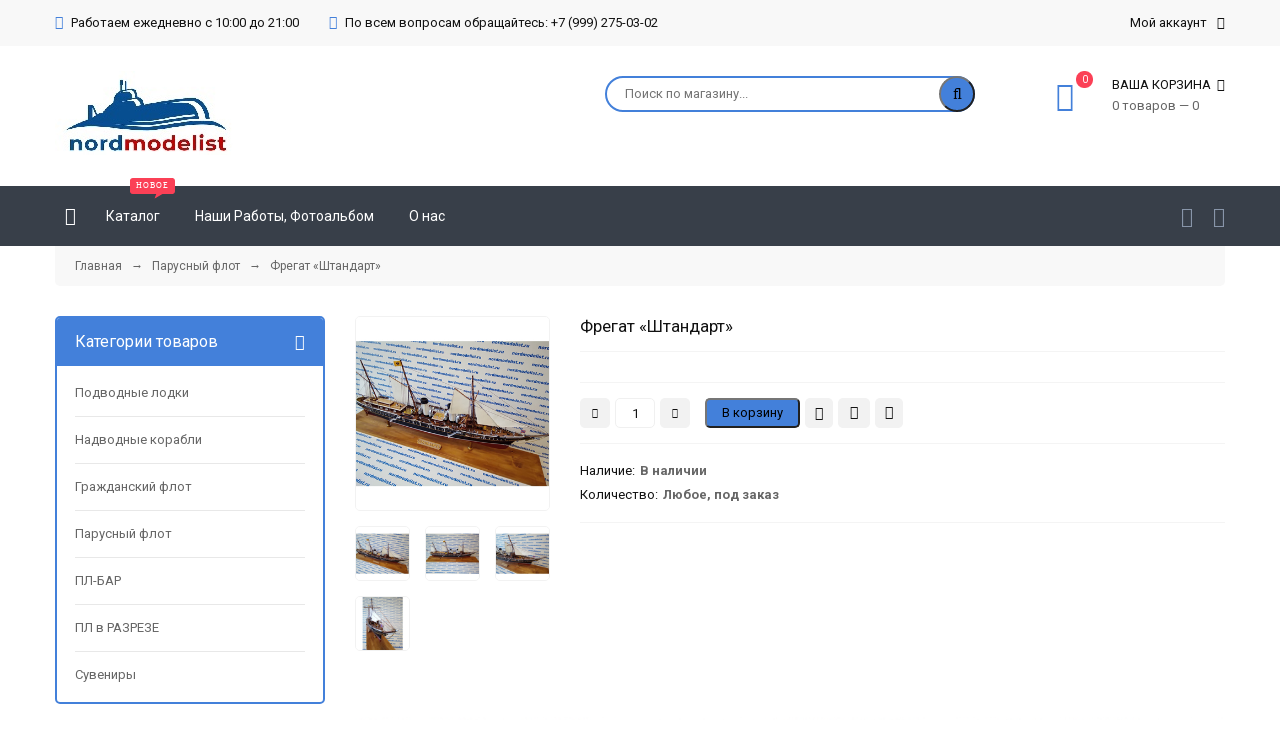

--- FILE ---
content_type: text/html; charset=UTF-8
request_url: https://nordmodelist.ru/shop/94/desc/fregat-shtandart
body_size: 9331
content:
<!doctype html>
<html>
 <head>
 <meta charset="utf-8">
 <meta name="viewport" content="width=device-width, initial-scale=1, maximum-scale=1">
 
 <title>Фрегат «Штандарт» - &quot;Морская лавка&quot; - Подводные лодки, надводные корабли в масштабе.</title> 
 <link type="text/css" rel="stylesheet" href="/_st/my.css" />
 <link rel="stylesheet" href="/css/loader.css">
 
 <link href="https://fonts.googleapis.com/css?family=Roboto:400,400i,700,700i&amp;subset=cyrillic,cyrillic-ext,latin-ext" rel="stylesheet">
 <link rel="stylesheet" href="/css/font-awesome.min.css">
 <link rel="stylesheet" href="/css/owl.carousel.css">
 <link rel="stylesheet" href="/css/theme.css">

 <script>
 var _ucoz_uriId = '94',
 _ucoz_pageId = 'entry',
 _ucoz_moduleId = 'shop',
 _ucoz_date = '19/01/2026';
 </script> 
 
 
	<link rel="stylesheet" href="/.s/src/base.min.css" />
	<link rel="stylesheet" href="/.s/src/layer7.min.css" />

	<script src="/.s/src/jquery-1.12.4.min.js"></script>
	
	<script src="/.s/src/uwnd.min.js"></script>
	<script src="//s756.ucoz.net/cgi/uutils.fcg?a=uSD&ca=2&ug=999&isp=1&r=0.692375532180165"></script>
	<link rel="stylesheet" href="/.s/src/ulightbox/ulightbox.min.css" />
	<link rel="stylesheet" href="/.s/src/social.css" />
	<script src="/.s/src/ulightbox/ulightbox.min.js"></script>
	<script src="/.s/src/shop_utils.js"></script>
	<script>
/* --- UCOZ-JS-DATA --- */
window.uCoz = {"sign":{"3129":"Доступ запрещён. Истёк период сессии.","10075":"Обязательны для выбора","3300":"Ошибка","7251":"Запрошенный контент не может быть загружен. Пожалуйста, попробуйте позже.","5255":"Помощник","3238":"Опции","7253":"Начать слайд-шоу","5458":"Следующий","7254":"Изменить размер","3255":"Сохранить","210178":"Замечания","7252":"Предыдущий","7287":"Перейти на страницу с фотографией.","3125":"Закрыть"},"sh_goods":{"94":{"old_price":"0.00","price":"0.00","imgs":["/_sh/00/94m.jpg","/_sh/00/94m_1.jpg","/_sh/00/94m_2.jpg","/_sh/00/94m_3.jpg","/_sh/00/94m_4.jpg","/_sh/00/94m_5.jpg"]}},"sh_curr_def":4,"language":"ru","shop_price_separator":"","country":"US","shop_price_f":["%01.2f",""],"site":{"host":"nordmodelist.ucoz.ru","domain":"nordmodelist.ru","id":"0nordmodelist"},"ver":1,"uLightboxType":1,"module":"shop","ssid":"073621201065620463221","sh_curr":{"4":{"disp":"₽","name":"руб","default":1,"code":"RUB","rate":1,"dpos":0}},"mf":"0nordmodelist","layerType":7};
/* --- UCOZ-JS-CODE --- */
 function uSocialLogin(t) {
			var params = {"yandex":{"width":870,"height":515},"vkontakte":{"width":790,"height":400},"google":{"width":700,"height":600},"ok":{"height":390,"width":710},"facebook":{"height":520,"width":950}};
			var ref = escape(location.protocol + '//' + ('nordmodelist.ru' || location.hostname) + location.pathname + ((location.hash ? ( location.search ? location.search + '&' : '?' ) + 'rnd=' + Date.now() + location.hash : ( location.search || '' ))));
			window.open('/'+t+'?ref='+ref,'conwin','width='+params[t].width+',height='+params[t].height+',status=1,resizable=1,left='+parseInt((screen.availWidth/2)-(params[t].width/2))+',top='+parseInt((screen.availHeight/2)-(params[t].height/2)-20)+'screenX='+parseInt((screen.availWidth/2)-(params[t].width/2))+',screenY='+parseInt((screen.availHeight/2)-(params[t].height/2)-20));
			return false;
		}
		function TelegramAuth(user){
			user['a'] = 9; user['m'] = 'telegram';
			_uPostForm('', {type: 'POST', url: '/index/sub', data: user});
		}
checkNumber_header = 'Замечания';
		checkNumber_err = 'Опции<ul>%err_msg%</ul>Обязательны для выбора';
function loginPopupForm(params = {}) { new _uWnd('LF', ' ', -250, -100, { closeonesc:1, resize:1 }, { url:'/index/40' + (params.urlParams ? '?'+params.urlParams : '') }) }
/* --- UCOZ-JS-END --- */
</script>

	<style>.UhideBlock{display:none; }</style>
	<script type="text/javascript">new Image().src = "//counter.yadro.ru/hit;noadsru?r"+escape(document.referrer)+(screen&&";s"+screen.width+"*"+screen.height+"*"+(screen.colorDepth||screen.pixelDepth))+";u"+escape(document.URL)+";"+Date.now();</script><link rel="stylesheet" href="/_st/shop.css" /><script src="/.s/src/shop.js"></script><style>
				@font-face {
					font-family: "FontAwesome";
					font-style: normal;
					font-weight: normal;
					src: url("/.s/src/panel-v2/fonts/fontawesome-webfont.eot?#iefix&v=4.3.0") format("embedded-opentype"), url("/.s/src/panel-v2/fonts/fontawesome-webfont.woff2?v=4.3.0") format("woff2"), url("/.s/src/panel-v2/fonts/fontawesome-webfont.woff?v=4.3.0") format("woff"), url("/.s/src/panel-v2/fonts/fontawesome-webfont.ttf?v=4.3.0") format("truetype"), url("/.s/src/panel-v2/fonts/fontawesome-webfont.svg?v=4.3.0#fontawesomeregular") format("svg");
				}
			</style>
</head>
 <body id="body"> 
 <div id="loader"><div class="loader-animation"></div></div>
 <div id="wrapper">
 
 <!--U1AHEADER1Z--><!-- верхняя полоса -->
<div id="top-line">
 <div class="cnt clr">
 <div class="top-right">
 <div class="top-account">
 Мой аккаунт <i class="fa fa-angle-down"></i>
 <ul>
 
 <li><a href="javascript:;" rel="nofollow" onclick="loginPopupForm(); return false;"><i class="fa fa-user-o"></i> Вход</a></li>
 <li><a href="/register"><i class="fa fa-user-plus"></i> Регистрация</a></li>
  
 <li><a href="/shop/wishlist"><i class="fa fa-heart-o"></i> Список желаний</a></li>
 <li><a href="/shop/compare"><i class="fa fa-files-o"></i> Список сравнения</a></li>
 <li><a href="/shop/checkout"><i class="fa fa-shopping-basket"></i> Корзина</a></li>
 </ul>
 </div>
 
 </div>
 <div class="top-left">
 <span><i class="fa fa-clock-o"></i> Работаем ежедневно с 10:00 до 21:00</span>
 <span><i class="fa fa-headphones"></i> По всем вопросам обращайтесь: <a href="tel:79992750302">+7 (999) 275-03-02</a></b></span>
 </div>
 </div>
</div>
<!-- шапка -->
<header id="header">
 <div class="cnt clr">
 <a href="/" class="logo"><img src="/img/logo3.png" alt=""></a>
 <div class="header-right">
 
 <div id="shop-basket"><div class="cart-info">
 <span class="cart-count">0</span>
 <i class="fa fa-shopping-basket"></i>
 <div class="cart-text">
 <b>Ваша корзина <i class="fa fa-angle-down"></i></b>
 <span>0 товаров — 0</span>
 </div>
</div>
<div class="cart-body">
 
 
 Ваша корзина пуста, посмотрите <a href="/shop/all">каталог товров &rarr;</a><br><br>
 <a href="javascript:void(0)" rel="nofollow" class="cart-btn-checkout" style="cursor: default;">Оформить</a>
 <a href="javascript:void(0)" rel="nofollow" class="cart-btn-clear" style="cursor: default;">Очистить</a>
 
</div>

<style>
 #shop-basket ul { margin:0; padding:0; text-align:left; list-style:none }
 #shop-basket li { margin:0 0 5px 0; padding-left:35px }
 #shop-basket .sb-name { margin-right:18px; }
 #shop-basket .sb-cost { margin-right:18px; color: gray; }
 #shop-basket .sb-func { float:right; cursor:pointer; width:16px; height:16px; margin:0;}
 #shop-basket a.remove { background:url('/.s/img/sh/del.png') no-repeat 3px 0; }
 #shop-basket a.remove:hover { background:url('/.s/img/sh/del.png') no-repeat 3px -16px; }
 #shop-basket .empty { text-align:center; }
 #shop-basket .total {font-weight: bold;}
 #shop-basket .total, #shop-basket .disc { text-align:right; }
 #shop-basket .disc-info { font-style: italic; }
</style>

<script><!--
 var lock_buttons = 0;
 
 function clearBasket(){
 if(lock_buttons) return false; else lock_buttons = 1;
 var el = $('#shop-basket');
 if(el.length){ var g=document.createElement("div"); $(g).addClass('myWinGrid').attr("id",'shop-basket-fade').css({"left":"0","top":"0","position":"absolute","border":"#CCCCCC 1px solid","width":$(el).width()+'px',"height":$(el).height()+'px',"z-index":5}).hide().bind('mousedown',function(e){e.stopPropagation();e.preventDefault();_uWnd.globalmousedown();}).html('<div class="myWinLoad" style="margin:5px;"></div>'); $(el).append(g); $(g).show(); }
 _uPostForm('',{type:'POST',url:'/shop/basket',data:{'mode':'clear'}});
 ga_event('basket_clear');
 return false;
 }
 
 function removeBasket(id){
 if(lock_buttons) return false; else lock_buttons = 1;
 $('#basket-item-'+id+' .sb-func').removeClass('remove').addClass('myWinLoadS').attr('title','');
 _uPostForm('',{type:'POST',url:'/shop/basket',data:{'mode':'del', 'id':id}});
 return false;
 }
 
 function add2Basket(id, pref){
 if(lock_buttons) return false; else lock_buttons = 1;
 var opt = [], err_msg = '', err_msgs = [], radio_options = {}, el_id = {};
 $('#b'+pref+'-'+id+'-basket').attr('disabled','disabled');
 $('#'+pref+'-'+id+'-basket').removeClass('done').removeClass('err').removeClass('add').addClass('wait').attr('title','');
 $('#'+pref+'-'+id+'-options-selectors').find('select, input').each(function(){
 switch (this.type) {
 case 'radio':
 el_id = this.id.split('-');
 ((typeof (radio_options[el_id[3]]) == 'undefined') && (radio_options[el_id[3]] = { 'val': - 1, 'id': this.id }));
 (this.checked && (radio_options[el_id[3]]['val'] = this.value));
 break;
 case 'checkbox':
 if (this.checked && (this.value !== '')) {
 if(this.value !== ''){
 opt.push(this.id.split('-')[3]+'-'+this.value);
 } else {
 err_msgs.push({'id':this.id.split('-')[3], 'msg':'<li>'+$(this).parent().parent().find('span.opt').html().replace(':', '')+'</li>'});
 }
 }
 break;
 default:
 if (this.value !== '') {
 opt.push(this.id.split('-')[3]+'-'+this.value);
 } else {
 err_msgs.push({'id':this.id.split('-')[3], 'msg':'<li>'+$(this).parent().parent().find('span.opt').html().replace(':', '')+'</li>'});
 }
 }
 });
 for(i in radio_options){
 if(radio_options[i]['val'] != -1){
 opt.push(radio_options[i]['id'].split('-')[3]+'-'+radio_options[i]['val']);
 }else{
 err_msgs.push({'id':radio_options[i]['id'].split('-')[3], 'msg':'<li>'+$('#'+radio_options[i]['id']).parent().parent().parent().find('span.opt').html().replace(':', '')+'</li>'});
 }
 }
 
 err_msgs.sort(function(a, b){ return ((a['id'] > b['id']) ? 1 : -1); });
 for (var i=0; i<err_msgs.length; i++) { err_msg += err_msgs[i]['msg']; }
 
 if(err_msg == ''){
 _uPostForm('',{type:'POST',url:'/shop/basket',data:{'mode':'add', 'id':id, 'pref':pref, 'opt':opt.join(':'), 'cnt':$('#q'+pref+'-'+id+'-basket').attr('value')}});
 ga_event('basket_add');
 }else{
 lock_buttons = 0;
 shop_alert('<div class="MyWinError">Опции<ul>'+err_msg+'</ul>обязательны для выбора</div>','Замечания','warning',350,100,{tm:8000,align:'left',icon:'/.s/img/icon/warning.png', 'onclose': function(){ $('#b'+pref+'-'+id+'-basket').removeAttr('disabled'); $('#'+pref+'-'+id+'-basket').removeClass('wait').addClass('add'); }});
 }
 return false;
 }
 
 function buyNow(id, pref){
 if(lock_buttons) return false; else lock_buttons = 1;
 var opt = [], err_msg = '', err_msgs = [], radio_options = {}, el_id = {};
 $('#b'+pref+'-'+id+'-buynow').attr('disabled', 'disabled');
 $('#'+pref+'-'+id+'-buynow').removeClass('done').removeClass('err').removeClass('now').addClass('wait').attr('title','');
 $('#'+pref+'-'+id+'-options-selectors').find('select, input').each(function(){
 switch (this.type) {
 case 'radio':
 el_id = this.id.split('-');
 ((typeof (radio_options[el_id[3]]) == 'undefined') && (radio_options[el_id[3]] = { 'val': - 1, 'id': this.id }));
 (this.checked && (radio_options[el_id[3]]['val'] = this.value));
 break;
 case 'checkbox':
 if (this.checked && (this.value !== '')) {
 if(this.value !== ''){
 opt.push(this.id.split('-')[3]+'-'+this.value);
 } else {
 err_msgs.push({'id':this.id.split('-')[3], 'msg':'<li>'+$(this).parent().parent().find('span.opt').html().replace(':', '')+'</li>'});
 }
 }
 break;
 default:
 if (this.value !== '') {
 opt.push(this.id.split('-')[3]+'-'+this.value);
 } else {
 err_msgs.push({'id':this.id.split('-')[3], 'msg':'<li>'+$(this).parent().parent().find('span.opt').html().replace(':', '')+'</li>'});
 }
 }
 });
 for(i in radio_options){
 if(radio_options[i]['val'] != -1){
 opt.push(radio_options[i]['id'].split('-')[3]+'-'+radio_options[i]['val']);
 }else{
 err_msgs.push({'id':radio_options[i]['id'].split('-')[3], 'msg':'<li>'+$('#'+radio_options[i]['id']).parent().parent().parent().find('span.opt').html().replace(':', '')+'</li>'});
 }
 }
 
 err_msgs.sort(function(a, b){ return ((a['id'] > b['id']) ? 1 : -1); });
 for (var i=0; i<err_msgs.length; i++) { err_msg += err_msgs[i]['msg']; }
 
 if(err_msg == ''){
 _uPostForm('',{type:'POST',url:'/shop/basket',data:{'mode':'add', 'id':id, 'pref':pref, 'opt':opt.join(':'), 'cnt':$('#q'+pref+'-'+id+'-basket').attr('value'), 'now':1}});
 ga_event('basket_buynow');
 }else{
 lock_buttons = 0;
 shop_alert('<div class="MyWinError">Опции<ul>'+err_msg+'</ul>обязательны для выбора</div>','Замечания','warning',350,100,{tm:8000,align:'left',icon:'/.s/img/icon/warning.png', 'onclose': function(){ $('#b'+pref+'-'+id+'-buynow').removeAttr('disabled'); $('#'+pref+'-'+id+'-buynow').removeClass('wait').addClass('add'); }});
 }
 return false;
 }
 //-->
</script></div>
 
 <form id="search-form" onsubmit="this.sfSbm.disabled=true" method="post" action="/shop/search">
 <input type="text" class="search-keyword" name="query" placeholder="Поиск по магазину...">
 <input type="submit" class="search-submit" value="" name="sfSbm">
 </form>
 
 </div>
 </div>
</header>


<!-- меню -->
<div id="menu-section">
 <div class="cnt clr">
 
 <nav id="menu">
 <a class="menu-icon" href="javascript:void(0)"><i class="fa fa-bars"></i> Навигация</a>
 <!-- <sblock_nmenu> -->
 <!-- <bc> --><div id="uNMenuDiv1" class="uMenuV"><ul class="uMenuRoot">
<li><a class="menu-home-page " href="/" ><span>Главная</span></a></li>
<li><a class="menu-hint1 " href="/shop/all" ><span>Каталог</span></a></li>
<li><a  href="/photo" ><span>Наши Работы, Фотоальбом</span></a></li>
<li><a  href="https://nordmodelist.ru/index/0-1" ><span>О нас</span></a></li></ul></div><!-- </bc> -->
 <!-- </sblock_nmenu> -->
 </nav>
 
 <div class="shop-lists">
 <a href="/shop/wishlist" class="shop-wishlist" title="Список желаний"><i class="fa fa-heart-o"></i></a>
 <a href="/shop/compare" class="shop-comparelist" title="Список сравнения"><i class="fa fa-clone"></i></a>
 </div>
 
 </div>
</div><!--/U1AHEADER1Z-->
 
 <!-- путь -->
 <div class="cnt">
 <div class="path">
 <a href="http://nordmodelist.ru/">Главная</a> &nbsp;&nbsp;&rarr;&nbsp;&nbsp; <a href="https://nordmodelist.ru/shop/parusnyj-flot">Парусный флот</a> &nbsp;&nbsp;&rarr;&nbsp;&nbsp; Фрегат «Штандарт»
 </div>
 </div>
 
 <!-- основная часть -->
 <div id="middle"> 
 
 <div class="cnt clr"> 
 
 <!-- <middle> -->
 <div id="content">
 <!-- <body> -->
 
 <div class="good-page oh">
 <div class="gp-image">
 
 <script>
//['original_img_url','org_width','org_height','resized_img_url','res_width','res_height','img_alt','img_title']
var allEntImgs94=[["/_sh/00/94.jpg",0,0,"/_sh/00/94m.jpg",350,350,null,null,null,null,null],["/_sh/00/94_1.jpg",0,0,"/_sh/00/94m_1.jpg",350,350,"/_sh/00/94b_1.jpg",500,500,null,null],["/_sh/00/94_2.jpg",0,0,"/_sh/00/94m_2.jpg",350,350,"/_sh/00/94b_2.jpg",500,500,null,null],["/_sh/00/94_3.jpg",0,0,"/_sh/00/94m_3.jpg",350,350,"/_sh/00/94b_3.jpg",500,500,null,null],["/_sh/00/94_4.jpg",0,0,"/_sh/00/94m_4.jpg",350,350,"/_sh/00/94b_4.jpg",500,500,null,null],["/_sh/00/94_5.jpg",0,0,"/_sh/00/94m_5.jpg",350,350,"/_sh/00/94b_5.jpg",500,500,null,null]]</script>
 
 <script type="text/javascript">
 function _bldCont(indx){
 var bck=indx-1; var nxt=indx+1; var imgs='';
 if (bck<0){ bck = allEntImgs94.length-1; }
 if (nxt>=allEntImgs94.length){ nxt=0; }
 if (allEntImgs94.length>1){
 for (var i=0;i<allEntImgs94.length;i++){
 var img=i+1;
 if(allEntImgs94[i][0].length<1){ continue; }
 if (i==indx){ imgs += '<b class="pgSwchA">'+img+'</b> '; }
 else { imgs += '<a class="pgSwch" href="javascript://" rel="nofollow" onclick="_bldCont('+i+');return false;">'+img+'</a> '; }
 }
 imgs = '<div class="nowrap" align="center" style="padding:8px 0 5px 0; overflow:auto; overflow-x:auto; overflow-y:hidden;"><a class="pgSwch" href="javascript://" rel="nofollow" onclick="_bldCont('+bck+');return false;">&laquo; Back</a> '+imgs+'<a class="pgSwch" href="javascript://" rel="nofollow" onclick="_bldCont('+nxt+');return false;">Next &raquo;</a> </div> ';}
 var hght = parseInt(allEntImgs94[indx][2]);
 if ($.browser.msie) { hght += 28; };
 _picsCont = '<div id="_prCont" style="position:relative;"><img alt="" border="0" src="' + allEntImgs94[indx][0] + '"/>'+imgs+'</div>';
 new _uWnd('wnd_prv', "Изображения товара", 10, 10, { waitimages:300000, autosizewidth:1, hideonresize:1, autosize:1, fadetype:1, closeonesc:1, align:'center', min:0, max:0, resize:1 }, _picsCont);
 }
 </script>
 
 <img class="big gphoto" src="/_sh/00/94m.jpg" alt="Фрегат «Штандарт»" onclick="_bldCont1(94, this.getAttribute('idx'));" id="ipreview" idx="0" title="Кликните для увеличения изображения">
 <span class="g-new" data-date="11/10/2023"><b>NEW</b></span>
 
 <div class="oh">
 
 <img alt="" src="/_sh/00/94s.jpg" class="small gphoto" onclick="var el=getElementById('ipreview'); el.src='/_sh/00/94m.jpg'; el.setAttribute('idx',0);">
 <img alt="" src="/_sh/00/94s_1.jpg" class="small gphoto" onclick="var el=getElementById('ipreview'); el.src='/_sh/00/94m_1.jpg'; el.setAttribute('idx',1);">
 
 <img alt="" src="/_sh/00/94s_2.jpg" class="small gphoto" onclick="var el=getElementById('ipreview'); el.src='/_sh/00/94m_2.jpg'; el.setAttribute('idx',2);">
 <img alt="" src="/_sh/00/94s_3.jpg" class="small gphoto" onclick="var el=getElementById('ipreview'); el.src='/_sh/00/94m_3.jpg'; el.setAttribute('idx',3);">
 </div>
 </div>
 <div class="gp-info">
 <h2 class="gp-title">Фрегат «Штандарт» </h2>
 <div class="gp-price-rate">
 <div class="gp-price"> </div>
 
 </div>
 
 
 <div class="gp-buttons">
 <input type="text" id="qid-94-basket" value="1" size="3" onfocus="this.select()" oninput="return checkNumber(this, event, '1');"><input type="button" id="bid-94-basket" onclick="add2Basket('94','id');" value="В корзину">
 <a class="button small light" href="javascript:void(0)" onclick="buyNow('94','id');" title="Купить сейчас"><i class="fa fa-shopping-basket"></i></a>
 <div id="id-94-wish" class="wish wadd" onclick="wishlist(this);" title="Добавить в список желаний"></div>
 	<script type="text/javascript">
		function comparelistToggle( caller ){
			if(lock_buttons) return;
			var id = $(caller).data('id');
			$('.compare-widget-'+id).addClass('compare-widget-wait');
			lock_buttons = 1;
			_uPostForm('', {type:'POST',url:'/shop/compare', data:{'action':'toggle', id:id}});
		}
	</script>
<div class="compare-widget-wrapper">
	<div class="compare-widget compare-widget-94 compare-widget-add" onclick="comparelistToggle(this)" data-id="94" title="Добавить к сравнению"></div>
	<a href="/shop/compare" title="Перейти к сравнению">Сравнить</a>
</div>

 </div>
 <div class="gp-options-list">
 <ul class="shop-options" id="id-94-options">
 
 <li><span class="opt">Наличие:</span> <span class="val stock">В наличии</span></li>
 
 <li><span class="opt">Количество:</span> <span class="val">Любое, под заказ</span></li>
 
 
 
 
 </ul>
 </div>
 </div>
 </div>
 
 
 <div class="tabs gp-tabs">
 <div class="tabs-head">

 
 
 
 
<div class="shop-imgs with-clear">
 
 <img alt="" src="/_sh/00/94m.jpg" class="gphoto" onclick="_bldCont1(94, this.getAttribute('idx'));" idx="0" title="Кликните для увеличения изображения">
 <img alt="" src="/_sh/00/94m_1.jpg" class="gphoto" onclick="_bldCont1(94, this.getAttribute('idx'));" idx="1" title="Кликните для увеличения изображения">
 <img alt="" src="/_sh/00/94m_2.jpg" class="gphoto" onclick="_bldCont1(94, this.getAttribute('idx'));" idx="2" title="Кликните для увеличения изображения">
 <img alt="" src="/_sh/00/94m_3.jpg" class="gphoto" onclick="_bldCont1(94, this.getAttribute('idx'));" idx="3" title="Кликните для увеличения изображения">
 <img alt="" src="/_sh/00/94m_4.jpg" class="gphoto" onclick="_bldCont1(94, this.getAttribute('idx'));" idx="4" title="Кликните для увеличения изображения">
 <img alt="" src="/_sh/00/94m_5.jpg" class="gphoto" onclick="_bldCont1(94, this.getAttribute('idx'));" idx="5" title="Кликните для увеличения изображения">
 
 
 
 
 </div>
 </li>
 </ul>
 </div>
 
 </li>
 <div class="shop-imgs with-clear">

 </div>
 </ul>
 </div>
 
 
 
 
 
 
 
 <!-- </body> -->
 </div>
 
 
 <!-- первый контейнер -->
 <aside id="sidebar">
 
 <!--U1CATEGORIES1Z-->
 
 <div class="block cat-block">
 <h4 class="cat-block-title">Категории товаров <i class="fa fa-bars"></i></h4>
 <div class="cat-block-body">
 <ul class="cat-tree" style="padding-left:0!important; display:block;"><li id="cid-1">
						<i></i>
						<a id="lid-1" class="catref" href="/shop/pl">Подводные лодки</a>&nbsp;<b>(40)</b>
					</li><li id="cid-12">
						<i></i>
						<a id="lid-12" class="catref" href="/shop/nadvodnyj-flot">Надводные корабли</a>&nbsp;<b>(18)</b>
					</li><li id="cid-8">
						<i></i>
						<a id="lid-8" class="catref" href="/shop/grazhdanskij-flot">Гражданский флот</a>&nbsp;<b>(13)</b>
					</li><li id="cid-10">
						<i></i>
						<a id="lid-10" class="catref" href="/shop/parusnyj-flot">Парусный флот</a>&nbsp;<b>(7)</b>
					</li><li id="cid-11">
						<i></i>
						<a id="lid-11" class="catref" href="/shop/pl-bar">ПЛ-БАР</a>&nbsp;<b>(12)</b>
					</li><li id="cid-13">
						<i></i>
						<a id="lid-13" class="catref" href="/shop/pl-v-razreze">ПЛ в РАЗРЕЗЕ</a>&nbsp;<b>(8)</b>
					</li><li id="cid-14">
						<i></i>
						<a id="lid-14" class="catref" href="/shop/suveniry">Сувениры</a>&nbsp;<b>(9)</b>
					</li></ul>
 </div>
 </div>
 
 <!--/U1CATEGORIES1Z-->
 
 <!--U1LBANNER1Z--><div class="block">
 <div class="banner left-banner">
 <img src="https://sun9-67.userapi.com/impg/1M6h5UrWEjIU8wT7szvNOGBO4lCGG8-6ZL0sVQ/PmpWB1zgdH4.jpg?size=510x510&quality=95&sign=7eb48a45368beeafa1c30d60b71f8892&type=album" alt="">
 <div class="left-banner-button">
 <a href="#" class="button medium color">Купить сейчас</a>
 </div>
 </div>
 </div>
<div class="block">
 <div class="block-title"><!-- <bt> -->Популярные товары<!-- </bt> --></div>
 <div class="block-body">
 <!-- <bc> --><ul class="popular-list"><li>  <img src="/_sh/00/55m.jpg" id="inf1-gphoto-55" alt="Пр.661 «АНЧАР"">  <div class="popular-body">  <a class="g-name" href="/shop/55/desc/pr-661-zolotaja-rybka">Пр.661 «АНЧАР"</a>  <div class="oh">  <div class="g-price">  <s class="g-price-old"></s>    </div>  <a href="javascript:void(0)" onclick="javascript:add2Basket('55','inf1');" class="g-to-basket" title="добавить в корзину"><i class="fa fa-shopping-basket"></i></a>  </div>  </div> </li><li>  <img src="/_sh/00/56m.jpg" id="inf1-gphoto-56" alt="Пр.885 "ЯСЕНЬ-М"">  <div class="popular-body">  <a class="g-name" href="/shop/56/desc/pr-855-jasen-m">Пр.885 "ЯСЕНЬ-М"</a>  <div class="oh">  <div class="g-price">  <s class="g-price-old"></s>    </div>  <a href="javascript:void(0)" onclick="javascript:add2Basket('56','inf1');" class="g-to-basket" title="добавить в корзину"><i class="fa fa-shopping-basket"></i></a>  </div>  </div> </li><li>  <img src="/_sh/00/23m.jpg" id="inf1-gphoto-23" alt="Пр.671 РТМК">  <div class="popular-body">  <a class="g-name" href="/shop/23/desc/pr-671-rtmk">Пр.671 РТМК</a>  <div class="oh">  <div class="g-price">  <s class="g-price-old"></s>    </div>  <a href="javascript:void(0)" onclick="javascript:add2Basket('23','inf1');" class="g-to-basket" title="добавить в корзину"><i class="fa fa-shopping-basket"></i></a>  </div>  </div> </li><li>  <img src="/_sh/00/59m.jpg" id="inf1-gphoto-59" alt="Пр.675">  <div class="popular-body">  <a class="g-name" href="/shop/59/desc/pr-675">Пр.675</a>  <div class="oh">  <div class="g-price">  <s class="g-price-old"></s>    </div>  <a href="javascript:void(0)" onclick="javascript:add2Basket('59','inf1');" class="g-to-basket" title="добавить в корзину"><i class="fa fa-shopping-basket"></i></a>  </div>  </div> </li><li>  <img src="/_sh/00/31m.jpg" id="inf1-gphoto-31" alt="многофункциональное аварийно-спасательное судно">  <div class="popular-body">  <a class="g-name" href="/shop/31/desc/mnogofunkcionalnoe-avarijno-spasatelnoe-sudno">многофункциональное аварийно-спасательное судно</a>  <div class="oh">  <div class="g-price">  <s class="g-price-old"></s>    </div>  <a href="javascript:void(0)" onclick="javascript:add2Basket('31','inf1');" class="g-to-basket" title="добавить в корзину"><i class="fa fa-shopping-basket"></i></a>  </div>  </div> </li><script> 			if ( typeof(uCoz) != 'object' ) { 				window.uCoz = {"sh_curr_def":4,"ver":1,"shop_price_f":["%01.2f",""],"sh_curr":{"4":{"disp":"₽","name":"руб","default":1,"dpos":0,"rate":1,"code":"RUB"}},"shop_price_separator":"","mf":"0nordmodelist","sh_goods":{}};  			} else { 				if ( typeof(uCoz.sh_goods) == 'undefined' ) { 					var shop_js_def = {"sh_curr_def":4,"ver":1,"sh_curr":{"4":{"disp":"₽","name":"руб","default":1,"dpos":0,"rate":1,"code":"RUB"}},"shop_price_f":["%01.2f",""],"mf":"0nordmodelist","shop_price_separator":"","sh_goods":{}}, i; 					for ( i in shop_js_def ) { 						if ( typeof(uCoz.i) == 'undefined' ) { 							window.uCoz[i] = shop_js_def[i] 						} 					} 				} 			}; 			uCoz.sh_goods[55] = {price:0.00,old_price:0.00,imgs:["/_sh/00/55m.jpg","/_sh/00/55m_1.jpg"]};uCoz.sh_goods[56] = {price:0.00,old_price:0.00,imgs:["/_sh/00/56m.jpg","/_sh/00/56m_1.jpg"]};uCoz.sh_goods[23] = {price:0.00,old_price:0.00,imgs:["/_sh/00/23m.jpg","/_sh/00/23m_1.jpg","/_sh/00/23m_2.jpg"]};uCoz.sh_goods[59] = {price:0.00,old_price:0.00,imgs:["/_sh/00/59m.jpg","/_sh/00/59m_1.jpg"]};uCoz.sh_goods[31] = {price:0.00,old_price:0.00,imgs:["/_sh/00/31m.jpg","/_sh/00/31m_1.jpg","/_sh/00/31m_2.jpg"]}; 		</script><script src="/.s/src/shop_utils.js"></script></ul><!-- </bc> -->
 </div><!--/U1LBANNER1Z-->
 
 <!--U1CLEFTER1Z-->
<!-- <block3970> -->

<!-- </block3970> -->

<!-- <block7424> -->

<!-- </block7424> -->
<!--/U1CLEFTER1Z-->
 
 </aside>
 <!-- </middle> -->
 
 </div>
 </div>
 
 
 <!--U1BFOOTER1Z--><footer id="footer">
 <div class="footer-top">
 <div class="cnt clr">
 <div class="col4 f-block">
 <div class="f-block-title"><img src="https://sun9-46.userapi.com/impg/GyhLqij8Xvfd_RqzmsxsQEhg_qcZaMqsbE5JJQ/USPBprQhiEI.jpg?size=404x125&quality=96&sign=91e22555db6d27bc5cd2603f15e6f96e&type=album" alt=""></div>
 <div class="f-block-body">
 </div>
 </div>
 <div class="col4 f-block">
 <div class="f-block-title">Контакты</div>
 <div class="f-block-body">
 <br><br> 
 <a href="tel:79216007734">+7(921)-600-77-34</a></b>
 <br>
 E-mail: pomorsky@mail.ru
 <br><br>
 <a href="https://vk.com/nordmodelist" class="soc"><i class="fa fa-vk"></i></a>
 <a class="soc" href="https://wa.me/79992750302"><i class="fa fa-whatsapp"></i></a>
 </div>
 </div>
 <div class="col4 f-block">
 <div class="f-block-title">Информация</div>
 <div class="f-block-body">
 <ul>
 <li><i class="fa fa-angle-right"></i> <a href="https://vk.com/@nordmodelist-dostavka-upakovka">Доставка</a></li>
 <li><i class="fa fa-angle-right"></i> <a href="https://vk.com/nordmodelist">Группа продаж</a></li>
 </ul>
 </div>
 </div>
 <div class="col4 f-block">
 <div class="f-block-title">Мой аккаунт</div>

 <div class="f-block-body">
 <ul>
 
 <li><i class="fa fa-angle-right"></i> <a href="javascript:;" rel="nofollow" onclick="loginPopupForm(); return false;">Вход</a></li>
 <li><i class="fa fa-angle-right"></i> <a href="/register">Регистрация</a></li>
 
 <li><i class="fa fa-angle-right"></i> <a href="/shop/checkout">Моя корзина</a></li>
 <li><i class="fa fa-angle-right"></i> <a href="/shop/wishlist">Список желаний</a></li>
 <li><i class="fa fa-angle-right"></i> <a href="/shop/compare">Список сравнения</a></li>
 </ul>
 </div>
 </div>
 </div>
 </div>
 <div class="footer-bottom">
 <div class="cnt clr">
 <div class="payments">
 </div>
 <div class="copy"><!-- <copy> -->Copyright MyCorp &copy; 2026<!-- </copy> -->. 
<!-- Yandex.Metrika counter -->
<script type="text/javascript">
    (function (d, w, c) {
        (w[c] = w[c] || []).push(function() {
            try {
                w.yaCounter47532805 = new Ya.Metrika({id:47532805,accurateTrackBounce:true,trackLinks:true,clickmap:true});

            } catch(e) { }
        });

        var n = d.getElementsByTagName("script")[0],
                s = d.createElement("script"),
                f = function () { n.parentNode.insertBefore(s, n); };
        s.type = "text/javascript";
        s.async = true;
        s.src = (d.location.protocol == "https:" ? "https:" : "http:") + "//mc.yandex.ru/metrika/watch.js";

        if (w.opera == "[object Opera]") {
            d.addEventListener("DOMContentLoaded", f, false);
        } else { f(); }
    })(document, window, "yandex_metrika_callbacks");
</script>
<noscript><div><img src="//mc.yandex.ru/watch/47532805" style="position:absolute; left:-9999px;" alt="" /></div></noscript>
<!-- /Yandex.Metrika counter -->


. Дизайн: <a href="http://athemes.ru" target="_blank" title="шаблон интернет-магазина ucoz">athemes</a></div>
 </div>
 </div>
 </footer><!--/U1BFOOTER1Z-->
 
 
 </div>
 <script src="/js/plugins.js"></script>
 <script src="/js/scripts.js"></script>
 
 </body>
</html>
<!-- 0.05556 (s756) -->